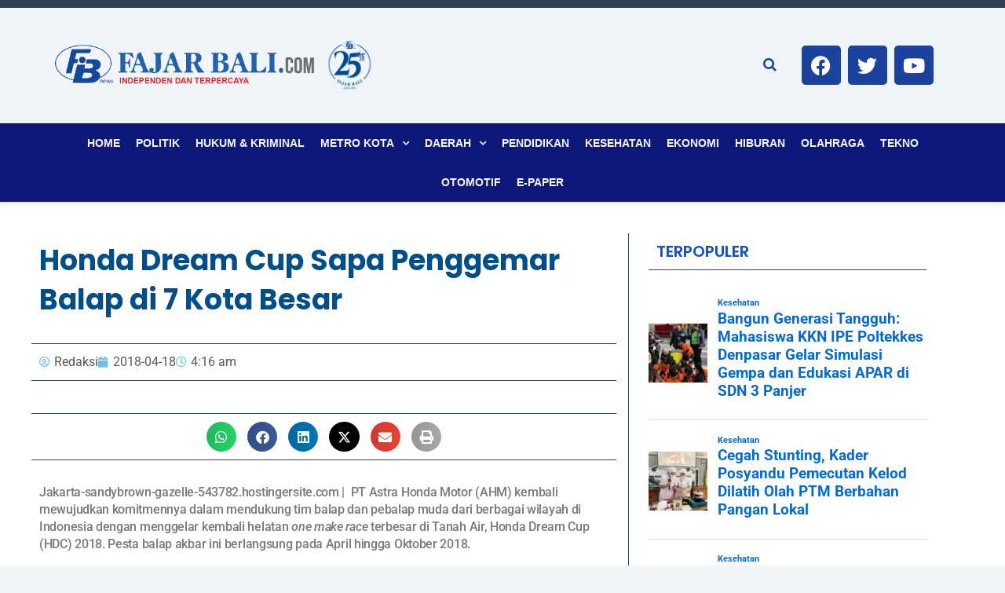

--- FILE ---
content_type: text/html; charset=utf-8
request_url: https://www.google.com/recaptcha/api2/aframe
body_size: 269
content:
<!DOCTYPE HTML><html><head><meta http-equiv="content-type" content="text/html; charset=UTF-8"></head><body><script nonce="c2SCXJ9W7K-ElTXYwGzV2Q">/** Anti-fraud and anti-abuse applications only. See google.com/recaptcha */ try{var clients={'sodar':'https://pagead2.googlesyndication.com/pagead/sodar?'};window.addEventListener("message",function(a){try{if(a.source===window.parent){var b=JSON.parse(a.data);var c=clients[b['id']];if(c){var d=document.createElement('img');d.src=c+b['params']+'&rc='+(localStorage.getItem("rc::a")?sessionStorage.getItem("rc::b"):"");window.document.body.appendChild(d);sessionStorage.setItem("rc::e",parseInt(sessionStorage.getItem("rc::e")||0)+1);localStorage.setItem("rc::h",'1769926593542');}}}catch(b){}});window.parent.postMessage("_grecaptcha_ready", "*");}catch(b){}</script></body></html>

--- FILE ---
content_type: text/css
request_url: https://fajarbali.com/wp-content/uploads/elementor/css/post-41066.css?ver=1768571700
body_size: 1326
content:
.elementor-41066 .elementor-element.elementor-element-2bff623 > .elementor-element-populated{padding:0px 15px 0px 0px;}.elementor-widget-theme-post-title .elementor-heading-title{font-family:var( --e-global-typography-primary-font-family ), Sans-serif;font-weight:var( --e-global-typography-primary-font-weight );color:var( --e-global-color-primary );}.elementor-41066 .elementor-element.elementor-element-ea0f210 .elementor-heading-title{font-family:"Poppins", Sans-serif;font-weight:700;color:#014E88;}.elementor-41066 .elementor-element.elementor-element-042d90d{border-style:solid;border-width:1px 0px 1px 0px;}.elementor-widget-post-info .elementor-icon-list-item:not(:last-child):after{border-color:var( --e-global-color-text );}.elementor-widget-post-info .elementor-icon-list-icon i{color:var( --e-global-color-primary );}.elementor-widget-post-info .elementor-icon-list-icon svg{fill:var( --e-global-color-primary );}.elementor-widget-post-info .elementor-icon-list-text, .elementor-widget-post-info .elementor-icon-list-text a{color:var( --e-global-color-secondary );}.elementor-widget-post-info .elementor-icon-list-item{font-family:var( --e-global-typography-text-font-family ), Sans-serif;font-weight:var( --e-global-typography-text-font-weight );}.elementor-41066 .elementor-element.elementor-element-4372471 .elementor-icon-list-icon{width:14px;}.elementor-41066 .elementor-element.elementor-element-4372471 .elementor-icon-list-icon i{font-size:14px;}.elementor-41066 .elementor-element.elementor-element-4372471 .elementor-icon-list-icon svg{--e-icon-list-icon-size:14px;}.elementor-41066 .elementor-element.elementor-element-5ba8c6c{--spacer-size:1px;}.elementor-widget-theme-post-featured-image .widget-image-caption{color:var( --e-global-color-text );font-family:var( --e-global-typography-text-font-family ), Sans-serif;font-weight:var( --e-global-typography-text-font-weight );}.elementor-41066 .elementor-element.elementor-element-7e629f1 > .elementor-widget-container{margin:0px 0px 0px 0px;padding:0px 0px 0px 0px;}.elementor-41066 .elementor-element.elementor-element-7e629f1 img{width:100%;border-style:none;}.elementor-41066 .elementor-element.elementor-element-7e629f1 .widget-image-caption{text-align:start;font-family:"Poppins", Sans-serif;font-size:15px;font-weight:500;font-style:italic;}.elementor-41066 .elementor-element.elementor-element-2632da8 > .elementor-widget-container{border-style:solid;border-width:01px 0px 01px 0px;}.elementor-41066 .elementor-element.elementor-element-2632da8{--alignment:center;--grid-side-margin:10px;--grid-column-gap:10px;--grid-row-gap:10px;--grid-bottom-margin:10px;}.elementor-41066 .elementor-element.elementor-element-2632da8 .elementor-share-btn{font-size:calc(0.85px * 10);}.elementor-41066 .elementor-element.elementor-element-2632da8 .elementor-share-btn__icon{--e-share-buttons-icon-size:2em;}.elementor-widget-theme-post-content{color:var( --e-global-color-text );font-family:var( --e-global-typography-text-font-family ), Sans-serif;font-weight:var( --e-global-typography-text-font-weight );}.elementor-41066 .elementor-element.elementor-element-f991295{font-family:"Roboto", Sans-serif;font-weight:500;line-height:22px;letter-spacing:-0.3px;word-spacing:0px;}.elementor-41066 .elementor-element.elementor-element-6d90b9f{--spacer-size:50px;}.elementor-widget-heading .elementor-heading-title{font-family:var( --e-global-typography-primary-font-family ), Sans-serif;font-weight:var( --e-global-typography-primary-font-weight );color:var( --e-global-color-primary );}.elementor-41066 .elementor-element.elementor-element-de029c2 > .elementor-widget-container{border-style:double;border-width:0px 0px 02px 0px;}.elementor-41066 .elementor-element.elementor-element-de029c2 .elementor-heading-title{font-family:"Poppins", Sans-serif;font-size:25px;font-weight:700;color:#1F15C7;}.elementor-widget-posts .elementor-button{background-color:var( --e-global-color-accent );font-family:var( --e-global-typography-accent-font-family ), Sans-serif;font-weight:var( --e-global-typography-accent-font-weight );}.elementor-widget-posts .elementor-post__title, .elementor-widget-posts .elementor-post__title a{color:var( --e-global-color-secondary );font-family:var( --e-global-typography-primary-font-family ), Sans-serif;font-weight:var( --e-global-typography-primary-font-weight );}.elementor-widget-posts .elementor-post__meta-data{font-family:var( --e-global-typography-secondary-font-family ), Sans-serif;font-weight:var( --e-global-typography-secondary-font-weight );}.elementor-widget-posts .elementor-post__excerpt p{font-family:var( --e-global-typography-text-font-family ), Sans-serif;font-weight:var( --e-global-typography-text-font-weight );}.elementor-widget-posts .elementor-post__read-more{color:var( --e-global-color-accent );}.elementor-widget-posts a.elementor-post__read-more{font-family:var( --e-global-typography-accent-font-family ), Sans-serif;font-weight:var( --e-global-typography-accent-font-weight );}.elementor-widget-posts .elementor-post__card .elementor-post__badge{background-color:var( --e-global-color-accent );font-family:var( --e-global-typography-accent-font-family ), Sans-serif;font-weight:var( --e-global-typography-accent-font-weight );}.elementor-widget-posts .elementor-pagination{font-family:var( --e-global-typography-secondary-font-family ), Sans-serif;font-weight:var( --e-global-typography-secondary-font-weight );}.elementor-widget-posts .e-load-more-message{font-family:var( --e-global-typography-secondary-font-family ), Sans-serif;font-weight:var( --e-global-typography-secondary-font-weight );}.elementor-41066 .elementor-element.elementor-element-0b7af51{--grid-row-gap:35px;--grid-column-gap:30px;}.elementor-41066 .elementor-element.elementor-element-0b7af51 .elementor-posts-container .elementor-post__thumbnail{padding-bottom:calc( 0.66 * 100% );}.elementor-41066 .elementor-element.elementor-element-0b7af51:after{content:"0.66";}.elementor-41066 .elementor-element.elementor-element-0b7af51 .elementor-post__thumbnail__link{width:40%;}.elementor-41066 .elementor-element.elementor-element-0b7af51 .elementor-post__meta-data span + span:before{content:"-";}.elementor-41066 .elementor-element.elementor-element-0b7af51 .elementor-post{border-style:solid;border-width:0px 0px 1px 0px;padding:0px 0px 10px 0px;}.elementor-41066 .elementor-element.elementor-element-0b7af51 .elementor-post__thumbnail{border-radius:20px 20px 20px 20px;}.elementor-41066 .elementor-element.elementor-element-0b7af51.elementor-posts--thumbnail-left .elementor-post__thumbnail__link{margin-right:20px;}.elementor-41066 .elementor-element.elementor-element-0b7af51.elementor-posts--thumbnail-right .elementor-post__thumbnail__link{margin-left:20px;}.elementor-41066 .elementor-element.elementor-element-0b7af51.elementor-posts--thumbnail-top .elementor-post__thumbnail__link{margin-bottom:20px;}.elementor-41066 .elementor-element.elementor-element-0b7af51 .elementor-post__title, .elementor-41066 .elementor-element.elementor-element-0b7af51 .elementor-post__title a{color:#05438F;font-family:"Poppins", Sans-serif;font-size:22px;font-weight:700;text-decoration:none;}.elementor-41066 .elementor-element.elementor-element-0b7af51 .elementor-post__title{-webkit-text-stroke-color:#000;stroke:#000;}.elementor-41066 .elementor-element.elementor-element-0b7af51 .elementor-post__meta-data{color:#E90808;font-family:"Rubik", Sans-serif;font-weight:400;}.elementor-41066 .elementor-element.elementor-element-0b7af51 .elementor-pagination{text-align:center;}body:not(.rtl) .elementor-41066 .elementor-element.elementor-element-0b7af51 .elementor-pagination .page-numbers:not(:first-child){margin-left:calc( 10px/2 );}body:not(.rtl) .elementor-41066 .elementor-element.elementor-element-0b7af51 .elementor-pagination .page-numbers:not(:last-child){margin-right:calc( 10px/2 );}body.rtl .elementor-41066 .elementor-element.elementor-element-0b7af51 .elementor-pagination .page-numbers:not(:first-child){margin-right:calc( 10px/2 );}body.rtl .elementor-41066 .elementor-element.elementor-element-0b7af51 .elementor-pagination .page-numbers:not(:last-child){margin-left:calc( 10px/2 );}.elementor-41066 .elementor-element.elementor-element-9a7d6ea > .elementor-element-populated{border-style:solid;border-width:0px 0px 0px 01px;padding:0px 0px 0px 25px;}.elementor-41066 .elementor-element.elementor-element-99940df > .elementor-widget-container{border-style:solid;border-width:0px 0px 01px 0px;}.elementor-41066 .elementor-element.elementor-element-99940df .elementor-heading-title{font-family:"Poppins", Sans-serif;font-size:20px;font-weight:600;color:#1152C5;}.elementor-41066 .elementor-element.elementor-element-45ece68 .elementor-heading-title{font-family:"Poppins", Sans-serif;font-weight:600;color:#164AE0;}.elementor-41066 .elementor-element.elementor-element-60ecce5{--grid-row-gap:35px;--grid-column-gap:30px;}.elementor-41066 .elementor-element.elementor-element-60ecce5 .elementor-posts-container .elementor-post__thumbnail{padding-bottom:calc( 0.66 * 100% );}.elementor-41066 .elementor-element.elementor-element-60ecce5:after{content:"0.66";}.elementor-41066 .elementor-element.elementor-element-60ecce5 .elementor-post__thumbnail__link{width:100%;}.elementor-41066 .elementor-element.elementor-element-60ecce5 .elementor-post__meta-data span + span:before{content:"-";}.elementor-41066 .elementor-element.elementor-element-60ecce5.elementor-posts--thumbnail-left .elementor-post__thumbnail__link{margin-right:20px;}.elementor-41066 .elementor-element.elementor-element-60ecce5.elementor-posts--thumbnail-right .elementor-post__thumbnail__link{margin-left:20px;}.elementor-41066 .elementor-element.elementor-element-60ecce5.elementor-posts--thumbnail-top .elementor-post__thumbnail__link{margin-bottom:20px;}.elementor-41066 .elementor-element.elementor-element-60ecce5 .elementor-post__title, .elementor-41066 .elementor-element.elementor-element-60ecce5 .elementor-post__title a{font-family:"Poppins", Sans-serif;font-weight:700;}@media(max-width:1024px){ .elementor-41066 .elementor-element.elementor-element-2632da8{--grid-side-margin:10px;--grid-column-gap:10px;--grid-row-gap:10px;--grid-bottom-margin:10px;}}@media(max-width:767px){.elementor-41066 .elementor-element.elementor-element-86a9123{padding:0px 0px 0px 0px;}.elementor-41066 .elementor-element.elementor-element-2bff623 > .elementor-element-populated{margin:0px 0px 0px 0px;--e-column-margin-right:0px;--e-column-margin-left:0px;padding:0px 0px 0px 0px;}.elementor-41066 .elementor-element.elementor-element-ea0f210 > .elementor-widget-container{padding:0px 0px 0px 0px;}.elementor-41066 .elementor-element.elementor-element-ea0f210 .elementor-heading-title{font-size:17px;line-height:1.3em;}.elementor-41066 .elementor-element.elementor-element-042d90d{border-width:1px 0px 1px 0px;margin-top:0px;margin-bottom:0px;padding:0px 0px 0px 0px;}.elementor-41066 .elementor-element.elementor-element-4372471 > .elementor-widget-container{padding:0px 0px 0px 0px;}.elementor-41066 .elementor-element.elementor-element-7e629f1 .widget-image-caption{font-size:13px;line-height:1.2em;}.elementor-41066 .elementor-element.elementor-element-2632da8 > .elementor-widget-container{border-width:01px 0px 01px 0px;} .elementor-41066 .elementor-element.elementor-element-2632da8{--grid-side-margin:10px;--grid-column-gap:10px;--grid-row-gap:10px;--grid-bottom-margin:10px;}.elementor-41066 .elementor-element.elementor-element-2632da8 .elementor-share-btn{font-size:calc(0.6px * 10);}.elementor-41066 .elementor-element.elementor-element-de029c2 .elementor-heading-title{font-size:18px;}.elementor-41066 .elementor-element.elementor-element-0b7af51{--grid-row-gap:10px;--grid-column-gap:0px;}.elementor-41066 .elementor-element.elementor-element-0b7af51 .elementor-posts-container .elementor-post__thumbnail{padding-bottom:calc( 0.76 * 100% );}.elementor-41066 .elementor-element.elementor-element-0b7af51:after{content:"0.76";}.elementor-41066 .elementor-element.elementor-element-0b7af51 .elementor-post__thumbnail__link{width:50%;}.elementor-41066 .elementor-element.elementor-element-0b7af51 .elementor-post__thumbnail{border-radius:10px 10px 10px 10px;}.elementor-41066 .elementor-element.elementor-element-0b7af51 .elementor-post__title, .elementor-41066 .elementor-element.elementor-element-0b7af51 .elementor-post__title a{font-size:15px;}.elementor-41066 .elementor-element.elementor-element-0b7af51 .elementor-post__title{margin-bottom:10px;}.elementor-41066 .elementor-element.elementor-element-0b7af51 .elementor-post__meta-data{font-size:9px;letter-spacing:-0.2px;margin-bottom:0px;}.elementor-41066 .elementor-element.elementor-element-60ecce5{--grid-row-gap:0px;--grid-column-gap:0px;}.elementor-41066 .elementor-element.elementor-element-60ecce5 .elementor-posts-container .elementor-post__thumbnail{padding-bottom:calc( 0.82 * 100% );}.elementor-41066 .elementor-element.elementor-element-60ecce5:after{content:"0.82";}.elementor-41066 .elementor-element.elementor-element-60ecce5 .elementor-post__thumbnail__link{width:40%;}.elementor-41066 .elementor-element.elementor-element-60ecce5 .elementor-post__thumbnail{border-radius:0px 0px 0px 0px;}.elementor-41066 .elementor-element.elementor-element-60ecce5.elementor-posts--thumbnail-left .elementor-post__thumbnail__link{margin-right:10px;}.elementor-41066 .elementor-element.elementor-element-60ecce5.elementor-posts--thumbnail-right .elementor-post__thumbnail__link{margin-left:10px;}.elementor-41066 .elementor-element.elementor-element-60ecce5.elementor-posts--thumbnail-top .elementor-post__thumbnail__link{margin-bottom:10px;}.elementor-41066 .elementor-element.elementor-element-60ecce5 .elementor-post__title, .elementor-41066 .elementor-element.elementor-element-60ecce5 .elementor-post__title a{font-size:14px;}}